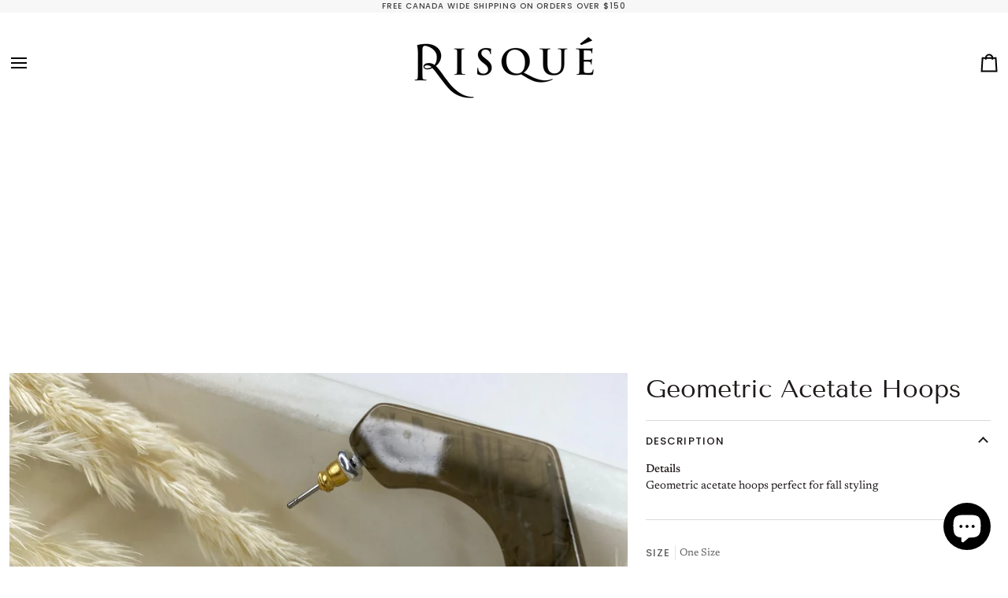

--- FILE ---
content_type: text/css
request_url: https://www.risqueclothing.ca/cdn/shop/t/14/assets/font-settings.css?v=108578092566420420201759343177
body_size: 386
content:
@font-face{font-family:Tenor Sans;font-weight:400;font-style:normal;font-display:swap;src:url(//www.risqueclothing.ca/cdn/fonts/tenor_sans/tenorsans_n4.966071a72c28462a9256039d3e3dc5b0cf314f65.woff2?h1=cmlzcXVlY2xvdGhpbmcuY2E&h2=cmlzcXVlY2xvdGhpbmcuYWNjb3VudC5teXNob3BpZnkuY29t&hmac=0f2c42acba46697d82fa46c5731e3d0259e47f8c9c295b90f957beddc510ad44) format("woff2"),url(//www.risqueclothing.ca/cdn/fonts/tenor_sans/tenorsans_n4.2282841d948f9649ba5c3cad6ea46df268141820.woff?h1=cmlzcXVlY2xvdGhpbmcuY2E&h2=cmlzcXVlY2xvdGhpbmcuYWNjb3VudC5teXNob3BpZnkuY29t&hmac=37d14465d0719cdcd73a635faae196dd737ad6f34a73b107406b71ff21aca2c3) format("woff")}@font-face{font-family:Newsreader;font-weight:400;font-style:normal;font-display:swap;src:url(//www.risqueclothing.ca/cdn/fonts/newsreader/newsreader_n4.b5d1a51abefc3e451a1095094f8cb52bc71994eb.woff2?h1=cmlzcXVlY2xvdGhpbmcuY2E&h2=cmlzcXVlY2xvdGhpbmcuYWNjb3VudC5teXNob3BpZnkuY29t&hmac=27eba5e6c7306a641b4198dc0fda18744453012f978e5a8189cdf029f67679e3) format("woff2"),url(//www.risqueclothing.ca/cdn/fonts/newsreader/newsreader_n4.faab5347776428001f201c86fe4c783d23b58a25.woff?h1=cmlzcXVlY2xvdGhpbmcuY2E&h2=cmlzcXVlY2xvdGhpbmcuYWNjb3VudC5teXNob3BpZnkuY29t&hmac=fd7788e991c63c69d9e28e142b5124bd3d2cac120afb59de29e6a865d734e604) format("woff")}@font-face{font-family:Poppins;font-weight:400;font-style:normal;font-display:swap;src:url(//www.risqueclothing.ca/cdn/fonts/poppins/poppins_n4.0ba78fa5af9b0e1a374041b3ceaadf0a43b41362.woff2?h1=cmlzcXVlY2xvdGhpbmcuY2E&h2=cmlzcXVlY2xvdGhpbmcuYWNjb3VudC5teXNob3BpZnkuY29t&hmac=fd7ad6358764f51e0147c3512f9d129379ad58dbdd0e2f8d7b91298ac9dca3ee) format("woff2"),url(//www.risqueclothing.ca/cdn/fonts/poppins/poppins_n4.214741a72ff2596839fc9760ee7a770386cf16ca.woff?h1=cmlzcXVlY2xvdGhpbmcuY2E&h2=cmlzcXVlY2xvdGhpbmcuYWNjb3VudC5teXNob3BpZnkuY29t&hmac=a40b98301cbc260ab24f751ed42dee03b07843cb0706e2cc59bd97ae676ab1ac) format("woff")}@font-face{font-family:Poppins;font-weight:500;font-style:normal;font-display:swap;src:url(//www.risqueclothing.ca/cdn/fonts/poppins/poppins_n5.ad5b4b72b59a00358afc706450c864c3c8323842.woff2?h1=cmlzcXVlY2xvdGhpbmcuY2E&h2=cmlzcXVlY2xvdGhpbmcuYWNjb3VudC5teXNob3BpZnkuY29t&hmac=1bdebb3aa9584caf1b94effe7b3d358aeaadaec6e8f4405902e8b8507cf85c6a) format("woff2"),url(//www.risqueclothing.ca/cdn/fonts/poppins/poppins_n5.33757fdf985af2d24b32fcd84c9a09224d4b2c39.woff?h1=cmlzcXVlY2xvdGhpbmcuY2E&h2=cmlzcXVlY2xvdGhpbmcuYWNjb3VudC5teXNob3BpZnkuY29t&hmac=e9936363984782eb3d6dfd1fd9ba9a0af7e5fdbb70858ac8a3c745e549fc1daa) format("woff")}@font-face{font-family:Newsreader;font-weight:500;font-style:normal;font-display:swap;src:url(//www.risqueclothing.ca/cdn/fonts/newsreader/newsreader_n5.a5140c017534cc37a56cca2c3893d76127bc46ac.woff2?h1=cmlzcXVlY2xvdGhpbmcuY2E&h2=cmlzcXVlY2xvdGhpbmcuYWNjb3VudC5teXNob3BpZnkuY29t&hmac=160ac9676f736d5c863df5746c20471a96dcaae47e0d55ca6db7d94c77141f49) format("woff2"),url(//www.risqueclothing.ca/cdn/fonts/newsreader/newsreader_n5.3dd12d25b3bc9523b61e07ec08ffbe2bd1fbeb76.woff?h1=cmlzcXVlY2xvdGhpbmcuY2E&h2=cmlzcXVlY2xvdGhpbmcuYWNjb3VudC5teXNob3BpZnkuY29t&hmac=a5a7f19d83ac25ead6aa7f0d206a48b27ad5df66da1b3f6a7397b5ffbbffaf09) format("woff")}@font-face{font-family:Newsreader;font-weight:400;font-style:italic;font-display:swap;src:url(//www.risqueclothing.ca/cdn/fonts/newsreader/newsreader_i4.b6c896efb016d5bce4e554059dfe501c6316187d.woff2?h1=cmlzcXVlY2xvdGhpbmcuY2E&h2=cmlzcXVlY2xvdGhpbmcuYWNjb3VudC5teXNob3BpZnkuY29t&hmac=5d78d8eb12b6c5f144a3aa56219fccf5d6f35c4f045296dd022c67eb9b967a08) format("woff2"),url(//www.risqueclothing.ca/cdn/fonts/newsreader/newsreader_i4.09e7328c6ebf6de7a11f1c4b9d76fc90424e3a85.woff?h1=cmlzcXVlY2xvdGhpbmcuY2E&h2=cmlzcXVlY2xvdGhpbmcuYWNjb3VudC5teXNob3BpZnkuY29t&hmac=e229483e121e0b330d0f36364d7b8d7764e851fbe2ef44acf7eb5c5a2df06fc3) format("woff")}@font-face{font-family:Newsreader;font-weight:500;font-style:italic;font-display:swap;src:url(//www.risqueclothing.ca/cdn/fonts/newsreader/newsreader_i5.7a22c0369f814aa39277fdc61ee901d9af33759a.woff2?h1=cmlzcXVlY2xvdGhpbmcuY2E&h2=cmlzcXVlY2xvdGhpbmcuYWNjb3VudC5teXNob3BpZnkuY29t&hmac=231a6f7fc2c0e12a1cd5319ac478a865c353e6ac1d0231b3cb552fd402cd91f2) format("woff2"),url(//www.risqueclothing.ca/cdn/fonts/newsreader/newsreader_i5.2fbc8527fd423b82fbc0983bc3619acf57c9b1bc.woff?h1=cmlzcXVlY2xvdGhpbmcuY2E&h2=cmlzcXVlY2xvdGhpbmcuYWNjb3VudC5teXNob3BpZnkuY29t&hmac=49bbe916f060a8bd51e872e541bc8b7a13ad99670fd16637497eb98c9139f879) format("woff")}
/*# sourceMappingURL=/cdn/shop/t/14/assets/font-settings.css.map?v=108578092566420420201759343177 */
